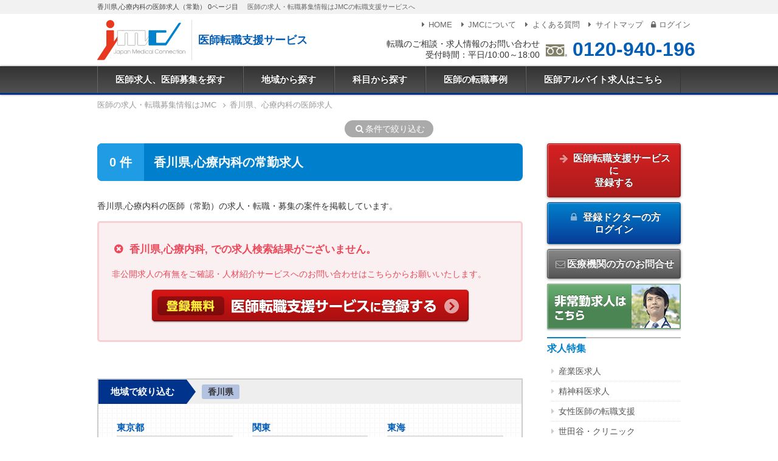

--- FILE ---
content_type: text/html; charset=UTF-8
request_url: https://dr-ar-navi.jp/list/area:kagawa/kamoku:107/
body_size: 46429
content:
<!doctype html>
<html lang="ja">

<head prefix="og: http://ogp.me/ns# fb: http://ogp.me/ns/fb# article: http://ogp.me/ns/article#">
  <meta charset="utf-8">
  <meta name="viewport" content="width=device-width,initial-scale=1.0">
  <title>香川県,心療内科の医師求人・転職・募集ならJMC</title>
  <meta name="description" content="香川県・心療内科の医師求人情報一覧はJMCへ。香川県・心療内科での転職求人情報をはじめ、常勤求人の紹介を専属エージェントが無料でサポートいたします。医師の転職・求人情報なら任せて安心のJMCへご相談下さい。">
  <meta property="og:locale" content="ja_JP">
  <meta property="og:title" content="香川県,心療内科の医師求人・転職・募集ならJMC">
  <meta property="og:description" content="香川県・心療内科の医師求人情報一覧はJMCへ。香川県・心療内科での転職求人情報をはじめ、常勤求人の紹介を専属エージェントが無料でサポートいたします。医師の転職・求人情報なら任せて安心のJMCへご相談下さい。">
  <meta property="og:type" content="article">
  <meta property="og:url" content="https://dr-ar-navi.jp/list/area:kagawa/kamoku:107/">
  <meta property="og:image" content="https://dr-ar-navi.jp/img/ogp.png">
  <meta property="og:site_name" content="医師求人、医師募集のJMC 医師転職支援サービス">
          <link rel="stylesheet" href="/css/style.css?240920">
  <script>
    var dataLayer = dataLayer || [];
    
      dataLayer.push({
      
      'PageType': 'Listingpage',
      'HashedEmail': '',
      'ProductIDList':         ['']
            
      });
    
  </script>
  <script src="/js/jquery.min.js"></script>
<script src="/js/common.js"></script>
<script src="/js/gtag.js"></script></head>

<body>

  <noscript><iframe src="https://www.googletagmanager.com/ns.html?id=GTM-KTHNLJ" height="0" width="0" style="display:none;visibility:hidden"></iframe></noscript>
<script>
  
    (function(d,u){var b=d.getElementsByTagName("script")[0],j=d.createElement("script");j.async=true;j.src=u;b.parentNode.insertBefore(j,b);})(document,"//img.ak.impact-ad.jp/ut/90bc0f5e42b09d72_4412.js");
  
</script>
<noscript><iframe src="//nspt.unitag.jp/90bc0f5e42b09d72_4412.php" width="0" height="0" frameborder="0"></iframe></noscript>  <div class="l-root">

    <div class="c-tagline">
      <div class="l-inner">
        <h1 class="c-tagline__header">香川県,心療内科の医師求人（常勤） 0ページ目</h1>
        <p class="c-tagline__txt">医師の求人・転職募集情報はJMCの転職支援サービスへ</p>
      </div>
    </div>

    <header class="p-header">
  <div class="l-inner">
    <div class="p-header__logo">
      <a href="/" class="p-header__logo-img">
        <img src="/img/shared/logo.svg" alt="JMC - Japan Medical Connection">
      </a>
      <span class="p-header__logo-txt">医師転職支援サービス</span>
    </div>

    <div class="p-header__tel">
      <div class="p-header__tel-txt">
        転職のご相談・求人情報のお問い合わせ<br>受付時間：平日/10:00～18:00
      </div>
      <div class="p-header__tel-num">
        <img src="/img/shared/freedial.svg" alt="freedial">
        <a href="tel:0120-940-196">0120-940-196</a>
      </div>
    </div>

    <nav class="p-header__submenu">
      <ul class="c-submenu">
        <li class="c-submenu__item"><a href="/"><i class="i-right-dir"></i>HOME</a></li>
        <li class="c-submenu__item"><a href="/pages/corporate"><i class="i-right-dir"></i>JMCについて</a></li>
        <li class="c-submenu__item"><a href="/pages/faq"><i class="i-right-dir"></i>よくある質問</a></li>
        <li class="c-submenu__item"><a href="/pages/sitemap"><i class="i-right-dir"></i>サイトマップ</a></li>
                <li class="c-submenu__item"><a href="/login?fwdURL=__list__area:kagawa__kamoku:107"><i class="i-lock"></i>ログイン</a></li>
              </ul>
    </nav>
  </div>

  <div class="p-header__trigger c-trigger js-trigger" aria-hidden="true">
    <div>
      <span></span>
      <span></span>
      <span></span>
    </div>
    <div class="c-trigger__txt">MENU</div>
  </div>

</header>    <nav class="p-menu js-mainmenu">

  <ul class="p-menu__list">
    <li class="p-menu__item"><a href="/">医師求人、医師募集を探す</a></li>
    <li class="p-menu__item js-menu"><a href="/list/area/">地域から探す</a>

      <div class="p-menu__panel js-panel">
        <div class="c-panel">
          <div class="grid-noBottom">

            <dl class="col c-panel__list">
              <dt><a href="/list/area:tokyo/">東京都</a></dt>
              <dd><a href="/list/area:chiyoda/">千代田区</a></dd>
              <dd><a href="/list/area:chuo/">中央区</a></dd>
              <dd><a href="/list/area:minato/">港区</a></dd>
              <dd><a href="/list/area:shinjuku/">新宿区</a></dd>
              <dd><a href="/list/area:shibuya/">渋谷区</a></dd>
              <dd><a href="/list/area:shinagawa/">品川区</a></dd>
              <dd><a href="/list/area:meguro/">目黒区</a></dd>
              <dd><a href="/list/area:ota/">大田区</a></dd>
              <dd><a href="/list/area:setagaya/">世田谷区</a></dd>
              <dd><a href="/list/area:nakano/">中野区</a></dd>
              <dd><a href="/list/area:suginami/">杉並区</a></dd>
              <dd><a href="/list/area:bunkyo/">文京区</a></dd>
              <dd><a href="/list/area:taito/">台東区</a></dd>
              <dd><a href="/list/area:toshima/">豊島区</a></dd>
              <dd><a href="/list/area:kita/">北区</a></dd>
              <dd><a href="/list/area:itabashi/">板橋区</a></dd>
              <dd><a href="/list/area:nerima/">練馬区</a></dd>
              <dd><a href="/list/area:sumidajoto/">墨田区</a></dd>
              <dd><a href="/list/area:koto/">江東区</a></dd>
              <dd><a href="/list/area:arakawa/">荒川区</a></dd>
              <dd><a href="/list/area:adachi/">足立区</a></dd>
              <dd><a href="/list/area:katsushika/">葛飾区</a></dd>
              <dd><a href="/list/area:edogawa/">江戸川区</a></dd>
              <dt><a href="/list/area:kanto/">関東</a></dt>
              <dd><a href="/list/area:kanagawa/">神奈川県</a></dd>
              <dd><a href="/list/area:yokohama/">横浜</a></dd>
              <dd><a href="/list/area:saitama/">埼玉県</a></dd>
              <dd><a href="/list/area:chiba/">千葉県</a></dd>
              <dd><a href="/list/area:ibaraki/">茨城県</a></dd>
              <dd><a href="/list/area:tochigi/">栃木県</a></dd>
              <dd><a href="/list/area:gunma/">群馬県</a></dd>
            </dl>

            <dl class="col c-panel__list">
              <dt><a href="/list/area:kansai/">関西</a></dt>
              <dd><a href="/list/area:osaka/">大阪府</a></dd>
              <dd><a href="/list/area:hyogo/">兵庫県</a></dd>
              <dd><a href="/list/area:kobe/">神戸</a></dd>
              <dd><a href="/list/area:kyoto/">京都府</a></dd>
              <dd><a href="/list/area:nara/">奈良県</a></dd>
              <dd><a href="/list/area:shiga/">滋賀県</a></dd>
              <dd><a href="/list/area:wakayama/">和歌山県</a></dd>
              <dt><a href="/list/area:tokai/">東海</a></dt>
              <dd><a href="/list/area:aichi/">愛知県</a></dd>
              <dd><a href="/list/area:nagoya/">名古屋</a></dd>
              <dd><a href="/list/area:gifu/">岐阜県</a></dd>
              <dd><a href="/list/area:mie/">三重県</a></dd>
              <dd><a href="/list/area:shizuoka">静岡県</a></dd>
              <dt><a href="/list/area:kyushu/">九州</a></dt>
              <dd><a href="/list/area:fukuoka/">福岡県</a></dd>
              <dd><a href="/list/area:saga/">佐賀県</a></dd>
              <dd><a href="/list/area:nagasaki/">長崎県</a></dd>
              <dd><a href="/list/area:kumamoto/">熊本県</a></dd>
              <dd><a href="/list/area:oita/">大分県</a></dd>
              <dd><a href="/list/area:miyazaki/">宮崎県</a></dd>
              <dd><a href="/list/area:kagoshima/">鹿児島県</a></dd>
            </dl>

            <dl class="col c-panel__list">
              <dt><a href="/list/area:hokkaido/">北海道</a></dt>
              <dd><a href="/list/area:sapporo/">札幌</a></dd>
              <dd><a href="/list/area:douou/">道央(札幌以外)</a></dd>
              <dd><a href="/list/area:douhoku/">道北</a></dd>
              <dd><a href="/list/area:doutou/">道東</a></dd>
              <dd><a href="/list/area:dounan/">道南</a></dd>
              <dt><a href="/list/area:tohoku/">東北</a></dt>
              <dd><a href="/list/area:aomori/">青森県</a></dd>
              <dd><a href="/list/area:iwate/">岩手県</a></dd>
              <dd><a href="/list/area:miyagi/">宮城県</a></dd>
              <dd><a href="/list/area:akita/">秋田県</a></dd>
              <dd><a href="/list/area:yamagata/">山形県</a></dd>
              <dd><a href="/list/area:fukushima/">福島県</a></dd>
              <dt><a href="/list/area:koshinetsu/">甲信越</a></dt>
              <dd><a href="/list/area:nagano/">長野県</a></dd>
              <dd><a href="/list/area:niigata/">新潟県</a></dd>
              <dd><a href="/list/area:yamanashi/">山梨県</a></dd>
              <dt><a href="/list/area:hokuriku/">北陸</a></dt>
              <dd><a href="/list/area:fukui/">福井県</a></dd>
              <dd><a href="/list/area:ishikawa/">石川県</a></dd>
              <dd><a href="/list/area:toyama/">富山県</a></dd>
            </dl>

            <dl class="col c-panel__list">
              <dt><a href="/list/area:chugoku/">中国</a></dt>
              <dd><a href="/list/area:okayama/">岡山県</a></dd>
              <dd><a href="/list/area:hiroshima/">広島県</a></dd>
              <dd><a href="/list/area:tottori/">鳥取県</a></dd>
              <dd><a href="/list/area:shimane/">島根県</a></dd>
              <dd><a href="/list/area:yamaguchi/">山口県</a></dd>
              <dt><a href="/list/area:shikoku/">四国</a></dt>
              <dd><a href="/list/area:tokushima/">徳島県</a></dd>
              <dd><a href="/list/area:kagawa/">香川県</a></dd>
              <dd><a href="/list/area:ehime/">愛媛県</a></dd>
              <dd><a href="/list/area:kochi/">高知県</a></dd>
              <dt><a href="/list/area:okinawa/">沖縄</a></dt>
            </dl>

          </div>
        </div>

      </div>

    </li>
    <li class="p-menu__item js-menu"><a href="/list/kamoku/">科目から探す</a>

      <div class="p-menu__panel js-panel">
        <div class="c-panel">
          <div class="grid-noBottom">
            <dl class="col c-panel__list">
              <dt><a href="/list/kamoku:100/">内科系</a></dt>
              <dd><a href="/list/kamoku:101/">一般内科</a></dd>
              <dd><a href="/list/kamoku:104/">消化器内科</a></dd>
              <dd><a href="/list/kamoku:102/">循環器内科</a></dd>
              <dd><a href="/list/kamoku:103/">呼吸器内科</a></dd>
              <dd><a href="/list/kamoku:109/">血液内科</a></dd>
              <dd><a href="/list/kamoku:105/">神経内科</a></dd>
              <dd><a href="/list/kamoku:106/">腎臓内科</a></dd>
              <dd><a href="/list/kamoku:108/">内分泌・糖尿病・代謝内科</a></dd>
              <dd><a href="/list/kamoku:110/">老人内科</a></dd>
              <dd><a href="/list/kamoku:111/">リウマチ・膠原病内科</a></dd>
              <dd><a href="/list/kamoku:107/">心療内科</a></dd>
            </dl>

            <dl class="col c-panel__list">
              <dt><a href="/list/kamoku:200/">外科系</a></dt>
              <dd><a href="/list/kamoku:201/">一般外科</a></dd>
              <dd><a href="/list/kamoku:204/">消化器外科</a></dd>
              <dd><a href="/list/kamoku:202/">心臓血管外科</a></dd>
              <dd><a href="/list/kamoku:210/">呼吸器外科</a></dd>
              <dd><a href="/list/kamoku:203/">脳神経外科</a></dd>
              <dd><a href="/list/kamoku:206/">整形外科</a></dd>
              <dd><a href="/list/kamoku:302/">産婦人科</a></dd>
              <dd><a href="/list/kamoku:303/">婦人科</a></dd>
              <dd><a href="/list/kamoku:208/">形成外科</a></dd>
              <dd><a href="/list/kamoku:205/">乳腺外科</a></dd>
              <dd><a href="/list/kamoku:307/">泌尿器科</a></dd>
              <dd><a href="/list/kamoku:209/">美容外科</a></dd>
            </dl>

            <dl class="col c-panel__list">
              <dt>その他</dt>
              <dd><a href="/list/kamoku:316/">救急科</a></dd>
              <dd><a href="/list/kamoku:301/">小児科</a></dd>
              <dd><a href="/list/kamoku:304/">眼科</a></dd>
              <dd><a href="/list/kamoku:305/">皮膚科</a></dd>
              <dd><a href="/list/kamoku:306/">耳鼻咽喉科</a></dd>
              <dd><a href="/list/kamoku:308/">透析科</a></dd>
              <dd><a href="/list/kamoku:207/">リハビリテーション科</a></dd>
              <dd><a href="/list/kamoku:310/">麻酔科</a></dd>
              <dd><a href="/list/kamoku:311/">放射線科</a></dd>
              <dd><a href="/list/kamoku:309/">精神科</a></dd>
              <dd><a href="/list/kamoku:312/">健診・人間ドック</a></dd>
              <dd><a href="/list/kamoku:313/">訪問診療</a></dd>
              <dd><a href="/list/kamoku:314/">産業医</a></dd>
              <dd><a href="/list/kamoku:317/">病理科</a></dd>
              <dd><a href="/list/kamoku:318/">美容皮膚科</a></dd>
              <dd><a href="/list/kamoku:319/">緩和ケア科</a></dd>
              <dd><a href="/list/kamoku:320/">総合診療科</a></dd>
              <dd><a href="/list/kamoku:321/">その他</a></dd>
            </dl>
          </div>
        </div>
      </div>
    </li>
    <li class="p-menu__item"><a href="/pages/consultant">医師の転職事例</a></li>
    <li class="p-menu__item"><a href="https://mconnection.jp">医師アルバイト求人はこちら</a></li>
  </ul>
</nav>

<!-- スマホメニュー -->
<nav class="p-menu-sp js-menu-sp">
  <ul class="p-menu-sp__list">
    <li class="p-menu-sp__item"><a href="/">HOME</a></li>
    <li class="p-menu-sp__item"><a href="/list/area/">地域から探す</a></li>
    <li class="p-menu-sp__item"><a href="/list/kamoku/">科目から探す</a></li>
    <li class="p-menu-sp__item"><a href="/pages/consultant">医師の転職事例</a></li>
    <li class="p-menu-sp__item"><a href="/pages/corporate">JMCについて</a></li>
    <li class="p-menu-sp__item"><a href="/pages/faq">よくある質問</a></li>
    <li class="p-menu-sp__item"><a href="/pages/sitemap">サイトマップ</a></li>
        <li class="p-menu-sp__item"><a href="/register">医師転職支援サービスに登録する</a></li>
    <li class="p-menu-sp__item"><a href="/login?fwdURL=__list__area:kagawa__kamoku:107"><i class="i-lock"></i>ログイン</a></li>
        <li class="p-menu-sp__item"><a href="https://mconnection.jp">医師アルバイト求人はこちら</a></li>
  </ul>

  <ul class="c-submenu-sp">
  </ul>

</nav>
        <div class="l-breadcrumb">
  <nav>
                <ol class="c-breadcrumb" itemscope itemtype="https://schema.org/BreadcrumbList">
      <li itemprop="itemListElement" itemscope itemtype="https://schema.org/ListItem">
        <a itemprop="item" href="https://dr-ar-navi.jp/">
          <span itemprop="name">医師の求人・転職募集情報はJMC</span>
        </a>
        <meta itemprop="position" content="1">
      </li>
      <li itemprop="itemListElement" itemscope itemtype="https://schema.org/ListItem">
        <a itemprop="item" href="https://dr-ar-navi.jp/list/area:kagawa/kamoku:107/">
          <span itemprop="name">香川県、心療内科の医師求人</span>
        </a>
        <meta itemprop="position" content="2">
      </li>
          </ol>
    
  </nav>
</div>
    <div class="result-narrow-btn mt2">
      <a href="#category"><i class="i-search"></i>条件で絞り込む</a>
    </div>

    <div class="l-main l-inner">

      <article class="l-article">
        
        <section id="list" class="resultlist-header">
          <span class="resultlist-header__num">0 件</span>
          <h2 class="resultlist-header__title">香川県,心療内科の常勤求人</h2>
        </section>

        <p>香川県,心療内科の医師（常勤）の求人・転職・募集の案件を掲載しています。</p>

        
        
        <div>
          <div class="result-list">

  
  <div class="c-ticker c-ticker--error">
  <h3 class="c-ticker__header"><i class="i-cancel-circled"></i> 香川県,心療内科, での求人検索結果がございません。</h3>
  <p>非公開求人の有無をご確認・人材紹介サービスへのお問い合わせはこちらからお願いいたします。</p>
  <p class="txt-c"><a href="/register"><img src="/img/shared/btn_register.png" alt="ご登録はこちら" class="imgLink"></a></p>
</div>
        </div>

        <div id="category" class="resultlist-category">

          <div class="resultlist-category__header">
            <h3 class="resultlist-category__header-title">地域で絞り込む</h3>
            <div class="resultlist-category__header-current">
              <span class="resultlist-category__header-txt">香川県</span>
                          </div>
          </div>

          <div class="resultlist-category__list">
            <div class="grid-3_sm-1">
              <dl class="col">
                <dt><a href="/list/area:tokyo/kamoku:107/">東京都</a></dt>
                <dd><a href="/list/area:chiyoda/kamoku:107/">千代田区</a></dd>
                <dd><a href="/list/area:chuo/kamoku:107/">中央区</a></dd>
                <dd><a href="/list/area:minato/kamoku:107/">港区</a></dd>
                <dd><a href="/list/area:shinjuku/kamoku:107/">新宿区</a></dd>
                <dd><a href="/list/area:shibuya/kamoku:107/">渋谷区</a></dd>
                <dd><a href="/list/area:shinagawa/kamoku:107/">品川区</a></dd>
                <dd><a href="/list/area:meguro/kamoku:107/">目黒区</a></dd>
                <dd><a href="/list/area:ota/kamoku:107/">大田区</a></dd>
                <dd><a href="/list/area:setagaya/kamoku:107/">世田谷区</a></dd>
                <dd><a href="/list/area:nakano/kamoku:107/">中野区</a></dd>
                <dd><a href="/list/area:suginami/kamoku:107/">杉並区</a></dd>
                <dd><a href="/list/area:bunkyo/kamoku:107/">文京区</a></dd>
                <dd><a href="/list/area:taito/kamoku:107/">台東区</a></dd>
                <dd><a href="/list/area:toshima/kamoku:107/">豊島区</a></dd>
                <dd><a href="/list/area:kita/kamoku:107/">北区</a></dd>
                <dd><a href="/list/area:itabashi/kamoku:107/">板橋区</a></dd>
                <dd><a href="/list/area:nerima/kamoku:107/">練馬区</a></dd>
                <dd><a href="/list/area:sumidajoto/kamoku:107/">墨田区</a></dd>
                <dd><a href="/list/area:koto/kamoku:107/">江東区</a></dd>
                <dd><a href="/list/area:arakawa/kamoku:107/">荒川区</a></dd>
                <dd><a href="/list/area:adachi/kamoku:107/">足立区</a></dd>
                <dd><a href="/list/area:katsushika/kamoku:107/">葛飾区</a></dd>
                <dd><a href="/list/area:edogawa/kamoku:107/">江戸川区</a></dd>
              </dl>
              <dl class="col">
                <dt><a href="/list/area:kanto/kamoku:107/">関東</a></dt>
                <dd><a href="/list/area:kanagawa/kamoku:107/">神奈川県</a></dd>
                <dd><a href="/list/area:yokohama/kamoku:107/">横浜</a></dd>
                <dd><a href="/list/area:saitama/kamoku:107/">埼玉県</a></dd>
                <dd><a href="/list/area:chiba/kamoku:107/">千葉県</a></dd>
                <dd><a href="/list/area:ibaraki/kamoku:107/">茨城県</a></dd>
                <dd><a href="/list/area:tochigi/kamoku:107/">栃木県</a></dd>
                <dd><a href="/list/area:gunma/kamoku:107/">群馬県</a></dd>
                <dt><a href="/list/area:kansai/kamoku:107/">関西</a></dt>
                <dd><a href="/list/area:osaka/kamoku:107/">大阪府</a></dd>
                <dd><a href="/list/area:hyogo/kamoku:107/">兵庫県</a></dd>
                <dd><a href="/list/area:kobe/kamoku:107/">神戸</a></dd>
                <dd><a href="/list/area:kyoto/kamoku:107/">京都府</a></dd>
                <dd><a href="/list/area:nara/kamoku:107/">奈良県</a></dd>
                <dd><a href="/list/area:shiga/kamoku:107/">滋賀県</a></dd>
                <dd><a href="/list/area:wakayama/kamoku:107/">和歌山県</a></dd>
              </dl>
              <dl class="col">
                <dt><a href="/list/area:tokai/kamoku:107/">東海</a></dt>
                <dd><a href="/list/area:aichi/kamoku:107/">愛知県</a></dd>
                <dd><a href="/list/area:nagoya/kamoku:107/">名古屋</a></dd>
                <dd><a href="/list/area:gifu/kamoku:107/">岐阜県</a></dd>
                <dd><a href="/list/area:mie/kamoku:107/">三重県</a></dd>
                <dd><a href="/list/area:shizuoka/kamoku:107/">静岡県</a></dd>
                <dt><a href="/list/area:kyushu/kamoku:107/">九州</a></dt>
                <dd><a href="/list/area:fukuoka/kamoku:107/">福岡県</a></dd>
                <dd><a href="/list/area:saga/kamoku:107/">佐賀県</a></dd>
                <dd><a href="/list/area:nagasaki/kamoku:107/">長崎県</a></dd>
                <dd><a href="/list/area:kumamoto/kamoku:107/">熊本県</a></dd>
                <dd><a href="/list/area:oita/kamoku:107/">大分県</a></dd>
                <dd><a href="/list/area:miyazaki/kamoku:107/">宮崎県</a></dd>
                <dd><a href="/list/area:kagoshima/kamoku:107/">鹿児島県</a></dd>
              </dl>
              <dl class="col">
                <dt><a href="/list/area:hokkaido/kamoku:107/">北海道</a></dt>
                <dd><a href="/list/area:sapporo/kamoku:107/">札幌</a></dd>
                <dd><a href="/list/area:douou/kamoku:107/">道央(札幌以外)</a></dd>
                <dd><a href="/list/area:douhoku/kamoku:107/">道北</a></dd>
                <dd><a href="/list/area:doutou/kamoku:107/">道東</a></dd>
                <dd><a href="/list/area:dounan/kamoku:107/">道南</a></dd>
                <dt><a href="/list/area:tohoku/kamoku:107/">東北</a></dt>
                <dd><a href="/list/area:aomori/kamoku:107/">青森県</a></dd>
                <dd><a href="/list/area:iwate/kamoku:107/">岩手県</a></dd>
                <dd><a href="/list/area:miyagi/kamoku:107/">宮城県</a></dd>
                <dd><a href="/list/area:akita/kamoku:107/">秋田県</a></dd>
                <dd><a href="/list/area:yamagata/kamoku:107/">山形県</a></dd>
                <dd><a href="/list/area:fukushima/kamoku:107/">福島県</a></dd>
                <dt><a href="/list/area:koshinetsu/kamoku:107/">甲信越</a></dt>
                <dd><a href="/list/area:nagano/kamoku:107/">長野県</a></dd>
                <dd><a href="/list/area:niigata/kamoku:107/">新潟県</a></dd>
                <dd><a href="/list/area:yamanashi/kamoku:107/">山梨県</a></dd>
              </dl>
              <dl class="col">
                <dt><a href="/list/area:hokuriku/kamoku:107/">北陸</a></dt>
                <dd><a href="/list/area:fukui/kamoku:107/">福井県</a></dd>
                <dd><a href="/list/area:ishikawa/kamoku:107/">石川県</a></dd>
                <dd><a href="/list/area:toyama/kamoku:107/">富山県</a></dd>
                <dt><a href="/list/area:chugoku/kamoku:107/">中国</a></dt>
                <dd><a href="/list/area:okayama/kamoku:107/">岡山県</a></dd>
                <dd><a href="/list/area:hiroshima/kamoku:107/">広島県</a></dd>
                <dd><a href="/list/area:tottori/kamoku:107/">鳥取県</a></dd>
                <dd><a href="/list/area:shimane/kamoku:107/">島根県</a></dd>
                <dd><a href="/list/area:yamaguchi/kamoku:107/">山口県</a></dd>
              </dl>
              <dl class="col">
                <dt><a href="/list/area:shikoku/kamoku:107/">四国</a></dt>
                <dd><a href="/list/area:tokushima/kamoku:107/">徳島県</a></dd>
                <dd><a href="/list/area:kagawa/kamoku:107/">香川県</a></dd>
                <dd><a href="/list/area:ehime/kamoku:107/">愛媛県</a></dd>
                <dd><a href="/list/area:kochi/kamoku:107/">高知県</a></dd>
                <dt><a href="/list/area:okinawa/kamoku:107/">沖縄</a></dt>
              </dl>

            </div>
          </div>

          <div class="resultlist-category__header">
            <h3 class="resultlist-category__header-title">診療科目で絞り込む</h3>
            <div class="resultlist-category__header-current">
              <span class="resultlist-category__header-txt">心療内科</span>
                          </div>
          </div>

          <div class="resultlist-category__list">
            <div class="grid-3_sm-1">
              <dl class="col">
                <dt><a href="/list/area:kagawa/kamoku:100/">内科系</a></dt>
                <dd><a href="/list/area:kagawa/kamoku:101/">一般内科</a></dd>
                <dd><a href="/list/area:kagawa/kamoku:104/">消化器内科</a></dd>
                <dd><a href="/list/area:kagawa/kamoku:102/">循環器内科</a></dd>
                <dd><a href="/list/area:kagawa/kamoku:103/">呼吸器内科</a></dd>
                <dd><a href="/list/area:kagawa/kamoku:109/">血液内科</a></dd>
                <dd><a href="/list/area:kagawa/kamoku:105/">神経内科</a></dd>
                <dd><a href="/list/area:kagawa/kamoku:106/">腎臓内科</a></dd>
                <dd><a href="/list/area:kagawa/kamoku:108/">内分泌・糖尿病・代謝内科</a></dd>
                <dd><a href="/list/area:kagawa/kamoku:110/">老人内科</a></dd>
                <dd><a href="/list/area:kagawa/kamoku:111/">リウマチ・膠原病内科</a></dd>
                <dd><a href="/list/area:kagawa/kamoku:107/">心療内科</a></dd>
              </dl>
              <dl class="col">
                <dt><a href="/list/area:kagawa/kamoku:200/">外科系</a></dt>
                <dd><a href="/list/area:kagawa/kamoku:201/">一般外科</a></dd>
                <dd><a href="/list/area:kagawa/kamoku:204/">消化器外科</a></dd>
                <dd><a href="/list/area:kagawa/kamoku:202/">心臓血管外科</a></dd>
                <dd><a href="/list/area:kagawa/kamoku:210/">呼吸器外科</a></dd>
                <dd><a href="/list/area:kagawa/kamoku:203/">脳神経外科</a></dd>
                <dd><a href="/list/area:kagawa/kamoku:206/">整形外科</a></dd>
                <dd><a href="/list/area:kagawa/kamoku:302/">産婦人科</a></dd>
                <dd><a href="/list/area:kagawa/kamoku:303/">婦人科</a></dd>
                <dd><a href="/list/area:kagawa/kamoku:208/">形成外科</a></dd>
                <dd><a href="/list/area:kagawa/kamoku:205/">乳腺外科</a></dd>
                <dd><a href="/list/area:kagawa/kamoku:307/">泌尿器科</a></dd>
                <dd><a href="/list/area:kagawa/kamoku:209/">美容外科</a></dd>
              </dl>
              <dl class="col">
                <dt>その他</dt>
                <dd><a href="/list/area:kagawa/kamoku:316/">救急科</a></dd>
                <dd><a href="/list/area:kagawa/kamoku:301/">小児科</a></dd>
                <dd><a href="/list/area:kagawa/kamoku:304/">眼科</a></dd>
                <dd><a href="/list/area:kagawa/kamoku:305/">皮膚科</a></dd>
                <dd><a href="/list/area:kagawa/kamoku:306/">耳鼻咽喉科</a></dd>
                <dd><a href="/list/area:kagawa/kamoku:308/">透析科</a></dd>
                <dd><a href="/list/area:kagawa/kamoku:207/">リハビリテーション科</a></dd>
                <dd><a href="/list/area:kagawa/kamoku:310/">麻酔科</a></dd>
                <dd><a href="/list/area:kagawa/kamoku:311/">放射線科</a></dd>
                <dd><a href="/list/area:kagawa/kamoku:309/">精神科</a></dd>
                <dd><a href="/list/area:kagawa/kamoku:312/">健診・人間ドック</a></dd>
                <dd><a href="/list/area:kagawa/kamoku:313/">訪問診療</a></dd>
                <dd><a href="/list/area:kagawa/kamoku:314/">産業医</a></dd>
                <dd><a href="/list/area:kagawa/kamoku:317/">病理科</a></dd>
                <dd><a href="/list/area:kagawa/kamoku:318/">美容皮膚科</a></dd>
                <dd><a href="/list/area:kagawa/kamoku:319/">緩和ケア科</a></dd>
                <dd><a href="/list/area:kagawa/kamoku:320/">総合診療科</a></dd>
                <dd><a href="/list/area:kagawa/kamoku:321/">その他</a></dd>
              </dl>
            </div>
          </div>
        </div>

        
                                        <p>「香川県」「心療内科」の医師求人・転職（常勤）情報はJMCの人材紹介サービスをご利用ください。常勤医師の求人をはじめ、医師の転職に関する情報をご提供し、医師専門のエージェントがサポートさせていただきます。</p>
        <p>なお、こちらに掲載されている「香川県」「心療内科」の医師求人はごく一部のものとなります。「香川県」「心療内科」の求人につきましては、非公開求人も多数ございますので、是非お問い合わせください。</p>

                  <div class="c-banner">
  <a href="/register" class="c-banner__btn">
    <img src="/img/banner/fulltime-register-700.png" alt="非公開求人8割  求人数・業界最大！ いつも新鮮な求人情報満載
あなたに合った非公開求人探します。">
  </a>
</div>        
        <p><a href="#"><i class="i-up-open"></i>「香川県」「心療内科」の医師求人TOP</a></p>

      </article>

      <aside class="l-aside p-aside">

      <section>
      <div class="c-aside-btn">
        <a href="/register" class="btn-register">
          <i class="i-right-big"></i>
          医師転職支援サービスに<br>登録する
        </a>
      </div>
      <div class="c-aside-btn">
        <a href="/login?fwdURL=__list__area:kagawa__kamoku:107" class="btn-submit">
          <i class="i-lock"></i>
          登録ドクターの方<br>ログイン
        </a>
      </div>
    </section>

  
      <div class="c-aside-btn">
      <a href="/inquiry/medical/" class="btn-sub"><i class="i-mail"></i>医療機関の方のお問合せ</a>
    </div>
    <div class="c-aside-btn txt-c">
    <a href="https://mconnection.jp/"><img src="/img/sidecol/btn_parttime.png" alt="非常勤求人はこちら" class="c-imglink"></a>
  </div>

  <section class="c-sidelink">
    <h2 class="c-sidelink__header"><span>求人特集</span></h2>
    <ul class="c-sidelink__list">
      <li><a href="/special/occupational">産業医求人</a></li>
      <li><a href="/special/psychiatry">精神科医求人</a></li>
      <li><a href="/special/women">女性医師の転職支援</a></li>
      <li><a href="/special/setagaya">世田谷・クリニック</a></li>
      <li><a href="/special/endoscope">内視鏡医師求人</a></li>
      <li><a href="/special/beauty">美容医療求人</a></li>
      <li><a href="/list/kamoku:308/">透析求人</a></li>
      <li><a href="/list/kamoku:313/">在宅医療求人</a></li>
      <li><a href="/list/kamoku:206/">整形外科求人</a></li>
    </ul>
  </section>

  <section class="c-sidelink">
    <h2 class="c-sidelink__header"><span>転職事例</span></h2>
    <ul class="c-sidelink__list">
      <li><a href="/pages/consultant">コンサルタント手記</a></li>
    </ul>
  </section>

  <section class="c-sidelink">
    <h2 class="c-sidelink__header"><span>コラム</span></h2>
    <ul class="c-sidelink__list">
      <li><a href="/pages/howtoleave">医局の辞め方</a></li>
      <li><a href="/pages/women">女性医師の本音トーク座談会</a></li>
    </ul>
  </section>

  <section class="p-aside__banner">
    <div class="c-aside-btn">
      <a href="/pages/column_tax"><img src="/img/sidecol/btn_column_tax.png" alt="税理士が答える医師と税金について" class="c-imglink"></a>
    </div>
    <div class="c-aside-btn">
      <a href="/pages/column_insurance"><img src="/img/sidecol/btn_column_insurance.png" alt="社労士が答える職場のお悩みサポート" class="c-imglink"></a>
    </div>
    <div class="c-aside-btn">
      <a href="/pages/bloghome"><img src="/img/sidecol/btn_blog.png" alt="スタッフブログ" class="c-imglink"></a>
    </div>
    <div class="c-aside-btn">
      <a href="/pages/certified"><img src="/img/sidecol/btn_certified.png" srcset="/img/sidecol/btn_certified@2x.png 2x" alt="医療分野の適正認定事業者として認定を受けています" class="c-imglink-noshadow"></a>
    </div>

  </section>

  <section class="p-aside__contact c-sidecontact">

    <h2 class="c-sidecontact__header">
      転職のご相談・<br>求人情報のお問い合わせ
    </h2>
    <div class="c-sidecontact__tel">
      <a href="tel:0120-940-196">0120-940-196</a>
    </div>
    <div class="c-sidecontact__tel-info">受付時間：平日/10:00～18:00</div>

    <div class="c-sidecontact__form">
      <a href="/pages/inquiry" class="btn-submit"><i class="i-mail"></i> お問合せフォーム</a>
    </div>
  </section>

</aside>
    </div>

  </div>
  <footer class="l-footer p-footer">

  <div class="p-footer__navi">

    <div class="c-footernavi">
      <div class="l-inner">

        <h2 class="c-footernavi__header">勤務地域から医師転職求人を探す</h2>
        <div class="grid-4_sm-2">
          <dl class="col c-footernavi__list">
            <dt><a href="/list/area:tokyo/">東京都</a></dt>
            <dd><a href="/list/area:chiyoda/">千代田区</a></dd>
            <dd><a href="/list/area:chuo/">中央区</a></dd>
            <dd><a href="/list/area:minato/">港区</a></dd>
            <dd><a href="/list/area:shinjuku/">新宿区</a></dd>
            <dd><a href="/list/area:shibuya/">渋谷区</a></dd>
            <dd><a href="/list/area:shinagawa/">品川区</a></dd>
            <dd><a href="/list/area:meguro/">目黒区</a></dd>
            <dd><a href="/list/area:ota/">大田区</a></dd>
            <dd><a href="/list/area:setagaya/">世田谷区</a></dd>
            <dd><a href="/list/area:nakano/">中野区</a></dd>
            <dd><a href="/list/area:suginami/">杉並区</a></dd>
            <dd><a href="/list/area:bunkyo/">文京区</a></dd>
            <dd><a href="/list/area:taito/">台東区</a></dd>
            <dd><a href="/list/area:toshima/">豊島区</a></dd>
            <dd><a href="/list/area:kita/">北区</a></dd>
            <dd><a href="/list/area:itabashi/">板橋区</a></dd>
            <dd><a href="/list/area:nerima/">練馬区</a></dd>
            <dd><a href="/list/area:sumidajoto/">墨田区</a></dd>
            <dd><a href="/list/area:koto/">江東区</a></dd>
            <dd><a href="/list/area:arakawa/">荒川区</a></dd>
            <dd><a href="/list/area:adachi/">足立区</a></dd>
            <dd><a href="/list/area:katsushika/">葛飾区</a></dd>
            <dd><a href="/list/area:edogawa/">江戸川区</a></dd>
            <dt><a href="/list/area:kanto/">関東</a></dt>
            <dd><a href="/list/area:kanagawa/">神奈川県</a></dd>
            <dd><a href="/list/area:yokohama/">横浜</a></dd>
            <dd><a href="/list/area:saitama/">埼玉県</a></dd>
            <dd><a href="/list/area:chiba/">千葉県</a></dd>
            <dd><a href="/list/area:ibaraki/">茨城県</a></dd>
            <dd><a href="/list/area:tochigi/">栃木県</a></dd>
            <dd><a href="/list/area:gunma/">群馬県</a></dd>
          </dl>

          <dl class="col c-footernavi__list">
            <dt><a href="/list/area:kansai/">関西</a></dt>
            <dd><a href="/list/area:osaka/">大阪府</a></dd>
            <dd><a href="/list/area:hyogo/">兵庫県</a></dd>
            <dd><a href="/list/area:kobe/">神戸</a></dd>
            <dd><a href="/list/area:kyoto/">京都府</a></dd>
            <dd><a href="/list/area:nara/">奈良県</a></dd>
            <dd><a href="/list/area:shiga/">滋賀県</a></dd>
            <dd><a href="/list/area:wakayama/">和歌山県</a></dd>
            <dt><a href="/list/area:tokai/">東海</a></dt>
            <dd><a href="/list/area:aichi/">愛知県</a></dd>
            <dd><a href="/list/area:nagoya/">名古屋</a></dd>
            <dd><a href="/list/area:gifu/">岐阜県</a></dd>
            <dd><a href="/list/area:mie/">三重県</a></dd>
            <dd><a href="/list/area:shizuoka">静岡県</a></dd>
            <dt><a href="/list/area:kyushu/">九州</a></dt>
            <dd><a href="/list/area:fukuoka/">福岡県</a></dd>
            <dd><a href="/list/area:saga/">佐賀県</a></dd>
            <dd><a href="/list/area:nagasaki/">長崎県</a></dd>
            <dd><a href="/list/area:kumamoto/">熊本県</a></dd>
            <dd><a href="/list/area:oita/">大分県</a></dd>
            <dd><a href="/list/area:miyazaki/">宮崎県</a></dd>
            <dd><a href="/list/area:kagoshima/">鹿児島県</a></dd>
          </dl>

          <dl class="col c-footernavi__list">
            <dt><a href="/list/area:hokkaido/">北海道</a></dt>
            <dd><a href="/list/area:sapporo/">札幌</a></dd>
            <dd><a href="/list/area:douou/">道央(札幌以外)</a></dd>
            <dd><a href="/list/area:douhoku/">道北</a></dd>
            <dd><a href="/list/area:doutou/">道東</a></dd>
            <dd><a href="/list/area:dounan/">道南</a></dd>
            <dt><a href="/list/area:tohoku/">東北</a></dt>
            <dd><a href="/list/area:aomori/">青森県</a></dd>
            <dd><a href="/list/area:iwate/">岩手県</a></dd>
            <dd><a href="/list/area:miyagi/">宮城県</a></dd>
            <dd><a href="/list/area:akita/">秋田県</a></dd>
            <dd><a href="/list/area:yamagata/">山形県</a></dd>
            <dd><a href="/list/area:fukushima/">福島県</a></dd>
            <dt><a href="/list/area:koshinetsu/">甲信越</a></dt>
            <dd><a href="/list/area:nagano/">長野県</a></dd>
            <dd><a href="/list/area:niigata/">新潟県</a></dd>
            <dd><a href="/list/area:yamanashi/">山梨県</a></dd>
            <dt><a href="/list/area:hokuriku/">北陸</a></dt>
            <dd><a href="/list/area:fukui/">福井県</a></dd>
            <dd><a href="/list/area:ishikawa/">石川県</a></dd>
            <dd><a href="/list/area:toyama/">富山県</a></dd>
          </dl>

          <dl class="col c-footernavi__list">
            <dt><a href="/list/area:chugoku/">中国</a></dt>
            <dd><a href="/list/area:okayama/">岡山県</a></dd>
            <dd><a href="/list/area:hiroshima/">広島県</a></dd>
            <dd><a href="/list/area:tottori/">鳥取県</a></dd>
            <dd><a href="/list/area:shimane/">島根県</a></dd>
            <dd><a href="/list/area:yamaguchi/">山口県</a></dd>
            <dt><a href="/list/area:shikoku/">四国</a></dt>
            <dd><a href="/list/area:tokushima/">徳島県</a></dd>
            <dd><a href="/list/area:kagawa/">香川県</a></dd>
            <dd><a href="/list/area:ehime/">愛媛県</a></dd>
            <dd><a href="/list/area:kochi/">高知県</a></dd>
            <dt><a href="/list/area:okinawa/">沖縄</a></dt>
          </dl>

        </div>
      </div>
    </div>

    <div class="c-footernavi">
      <div class="l-inner c-footernavi">
        <h2 class="c-footernavi__header">科目から医師転職求人を探す</h2>
        <div class="grid-3_sm-1">
          <dl class="col c-footernavi__list">
            <dt><a href="/list/kamoku:100/">内科系</a></dt>
            <dd><a href="/list/kamoku:101/">一般内科</a></dd>
            <dd><a href="/list/kamoku:104/">消化器内科</a></dd>
            <dd><a href="/list/kamoku:102/">循環器内科</a></dd>
            <dd><a href="/list/kamoku:103/">呼吸器内科</a></dd>
            <dd><a href="/list/kamoku:109/">血液内科</a></dd>
            <dd><a href="/list/kamoku:105/">神経内科</a></dd>
            <dd><a href="/list/kamoku:106/">腎臓内科</a></dd>
            <dd><a href="/list/kamoku:108/">内分泌・糖尿病・代謝内科</a></dd>
            <dd><a href="/list/kamoku:110/">老人内科</a></dd>
            <dd><a href="/list/kamoku:111/">リウマチ・膠原病内科</a></dd>
            <dd><a href="/list/kamoku:107/">心療内科</a></dd>
          </dl>

          <dl class="col c-footernavi__list">
            <dt><a href="/list/kamoku:200/">外科系</a></dt>
            <dd><a href="/list/kamoku:201/">一般外科</a></dd>
            <dd><a href="/list/kamoku:204/">消化器外科</a></dd>
            <dd><a href="/list/kamoku:202/">心臓血管外科</a></dd>
            <dd><a href="/list/kamoku:210/">呼吸器外科</a></dd>
            <dd><a href="/list/kamoku:203/">脳神経外科</a></dd>
            <dd><a href="/list/kamoku:206/">整形外科</a></dd>
            <dd><a href="/list/kamoku:302/">産婦人科</a></dd>
            <dd><a href="/list/kamoku:303/">婦人科</a></dd>
            <dd><a href="/list/kamoku:208/">形成外科</a></dd>
            <dd><a href="/list/kamoku:205/">乳腺外科</a></dd>
            <dd><a href="/list/kamoku:307/">泌尿器科</a></dd>
            <dd><a href="/list/kamoku:209/">美容外科</a></dd>
          </dl>

          <dl class="col c-footernavi__list">
            <dt>その他</dt>
            <dd><a href="/list/kamoku:316/">救急科</a></dd>
            <dd><a href="/list/kamoku:301/">小児科</a></dd>
            <dd><a href="/list/kamoku:304/">眼科</a></dd>
            <dd><a href="/list/kamoku:305/">皮膚科</a></dd>
            <dd><a href="/list/kamoku:306/">耳鼻咽喉科</a></dd>
            <dd><a href="/list/kamoku:308/">透析科</a></dd>
            <dd><a href="/list/kamoku:207/">リハビリテーション科</a></dd>
            <dd><a href="/list/kamoku:310/">麻酔科</a></dd>
            <dd><a href="/list/kamoku:311/">放射線科</a></dd>
            <dd><a href="/list/kamoku:309/">精神科</a></dd>
            <dd><a href="/list/kamoku:312/">健診・人間ドック</a></dd>
            <dd><a href="/list/kamoku:313/">訪問診療</a></dd>
            <dd><a href="/list/kamoku:314/">産業医</a></dd>
            <dd><a href="/list/kamoku:317/">病理科</a></dd>
            <dd><a href="/list/kamoku:318/">美容皮膚科</a></dd>
            <dd><a href="/list/kamoku:319/">緩和ケア科</a></dd>
            <dd><a href="/list/kamoku:320/">総合診療科</a></dd>
            <dd><a href="/list/kamoku:321/">その他</a></dd>
          </dl>
        </div>
      </div>
    </div>

    
    <div class="c-footernavi">
      <div class="l-inner c-footernavi">
        <h2 class="c-footernavi__header">医師アルバイト情報をお探しの方</h2>
        <div class="grid-noBottom">
          <div class="col">
            <ul class="c-footernavi__list">
              <li><a href="https://mconnection.jp/">医師のアルバイト情報はこちら</a></li>
            </ul>
          </div>
        </div>
      </div>
    </div>

      </div>


  <div class="p-footer__menu">
    <div class="l-inner c-footermenu">
      <div class="c-footermenu__logo">
        <a href="/"><img src="/img/shared/logo.svg" alt="JMC 医師転職支援サービス"></a>
      </div>
      <ul class="c-footermenu__list">
        <li><i class="i-right-dir"></i><a href="/">JMC 医師転職支援サービス TOP</a></li>
        <li><i class="i-right-dir"></i><a href="/pages/corporate">JMCについて</a></li>
        <li><i class="i-right-dir"></i><a href="https://m-connection.co.jp/">企業情報</a></li>
        <li><i class="i-right-dir"></i><a href="/pages/faq">よくある質問</a></li>
        <li><i class="i-right-dir"></i><a href="/pages/inquiry">お問い合わせ</a></li>
        <li><i class="i-right-dir"></i><a href="/pages/agreement">利用規約</a></li>
        <li><i class="i-right-dir"></i><a href="/pages/privacy">個人情報の取り扱い</a></li>
        <li><i class="i-right-dir"></i><a href="/pages/sitemap">サイトマップ</a></li>
      </ul>
    </div>
  </div>


  <div class="p-footer__info">

    <div class="l-inner c-footerinfo">


      <h3 class="c-footerinfo__title">転職のご相談・求人情報のお問い合わせは、医師求人のJMCへ</h3>

      <div class="grid-3_sm-1">
        <div class="col">
          <h4 class="c-footerinfo__style">お電話から</h4>
          <div class="c-footerinfo__tel">
            <img src="/img/shared/freedial.svg" alt="freedial"><a href="tel:0120-940-196">0120-940-196</a>
          </div>
          <div class="c-footerinfo__tel-txt">受付時間 平日：10:00～18:00</div>
        </div>
        <div class="col">
          <h4 class="c-footerinfo__style">メールから</h4>
          <a href="mailto:i&#x6E;&#x66;%6f%72&#x6d;at&#105;on&#x40;&#x6d;-&#x63;&#x6f;&#x6e;%6E&#x65;%63&#116;&#105;%6Fn&#x2E;c%6f&#46;&#x6a;p" class="c-footerinfo__mail">&#x69;n&#x66;&#x6f;&#114;m&#x61;&#x74;i&#x6F;n&#x40;m&#x2D;c&#x6F;&#x6e;nec&#x74;i&#x6f;n&#46;&#x63;o&#46;jp</a>
        </div>
        <div class="col">
          <h4 class="c-footerinfo__style">ネットから</h4>
          <a href="/pages/inquiry" class="btn-submit"><i class="i-mail"></i> お問合せフォーム</a>
        </div>
      </div>


    </div>


  </div>
  <div class="p-footer__copyright">Copyright © JMC All Rights Reserved.</div>
</footer>

<a href="#" class="c-pagetop js-pagetop">
  <img src="/img/shared/pagetop.svg" alt="ページトップ">
</a>
</body>

</html>